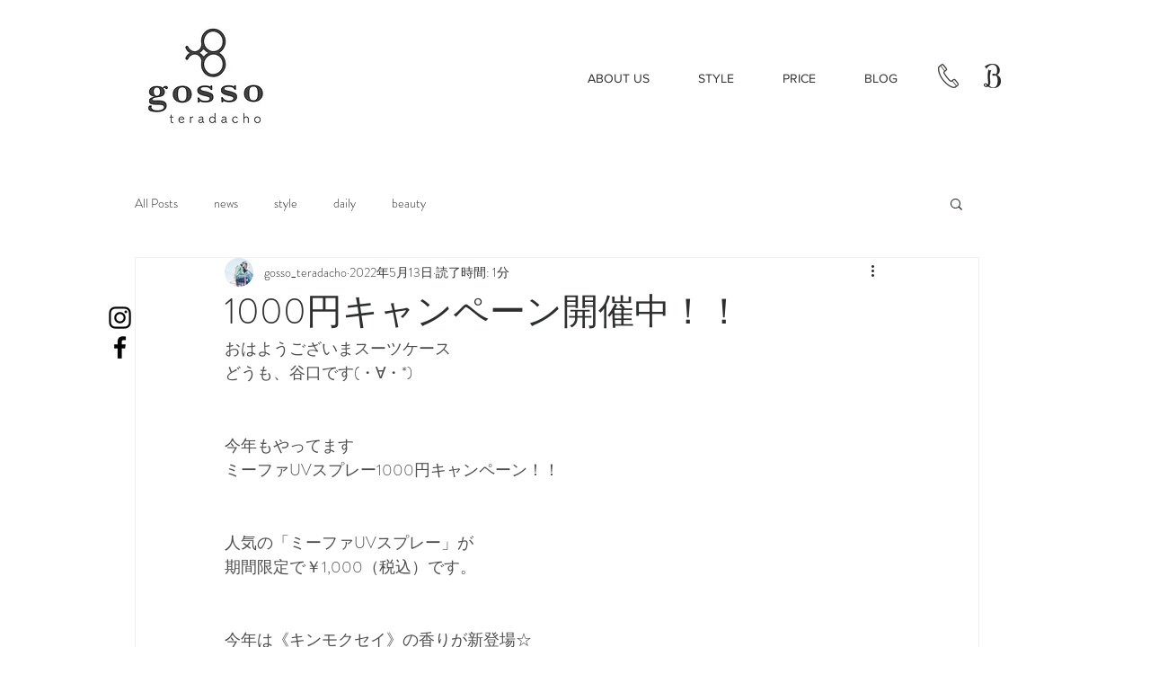

--- FILE ---
content_type: text/css; charset=utf-8
request_url: https://www.gosso-teradacho.com/_serverless/pro-gallery-css-v4-server/layoutCss?ver=2&id=3ko20-not-scoped&items=3427_800_500&container=996_740_613_720&options=gallerySizeType:px%7CenableInfiniteScroll:true%7CtitlePlacement:SHOW_ON_HOVER%7ChasThumbnails:false%7CimageMargin:5%7CgalleryLayout:6%7CisVertical:false%7CgallerySizePx:300%7CcubeType:fill%7CgalleryThumbnailsAlignment:none
body_size: -237
content:
#pro-gallery-3ko20-not-scoped [data-hook="item-container"][data-idx="0"].gallery-item-container{opacity: 1 !important;display: block !important;transition: opacity .2s ease !important;top: 0px !important;left: 0px !important;right: auto !important;height: 463px !important;width: 740px !important;} #pro-gallery-3ko20-not-scoped [data-hook="item-container"][data-idx="0"] .gallery-item-common-info-outer{height: 100% !important;} #pro-gallery-3ko20-not-scoped [data-hook="item-container"][data-idx="0"] .gallery-item-common-info{height: 100% !important;width: 100% !important;} #pro-gallery-3ko20-not-scoped [data-hook="item-container"][data-idx="0"] .gallery-item-wrapper{width: 740px !important;height: 463px !important;margin: 0 !important;} #pro-gallery-3ko20-not-scoped [data-hook="item-container"][data-idx="0"] .gallery-item-content{width: 740px !important;height: 463px !important;margin: 0px 0px !important;opacity: 1 !important;} #pro-gallery-3ko20-not-scoped [data-hook="item-container"][data-idx="0"] .gallery-item-hover{width: 740px !important;height: 463px !important;opacity: 1 !important;} #pro-gallery-3ko20-not-scoped [data-hook="item-container"][data-idx="0"] .item-hover-flex-container{width: 740px !important;height: 463px !important;margin: 0px 0px !important;opacity: 1 !important;} #pro-gallery-3ko20-not-scoped [data-hook="item-container"][data-idx="0"] .gallery-item-wrapper img{width: 100% !important;height: 100% !important;opacity: 1 !important;} #pro-gallery-3ko20-not-scoped .pro-gallery-prerender{height:463px !important;}#pro-gallery-3ko20-not-scoped {height:463px !important; width:740px !important;}#pro-gallery-3ko20-not-scoped .pro-gallery-margin-container {height:463px !important;}#pro-gallery-3ko20-not-scoped .pro-gallery {height:463px !important; width:740px !important;}#pro-gallery-3ko20-not-scoped .pro-gallery-parent-container {height:463px !important; width:745px !important;}